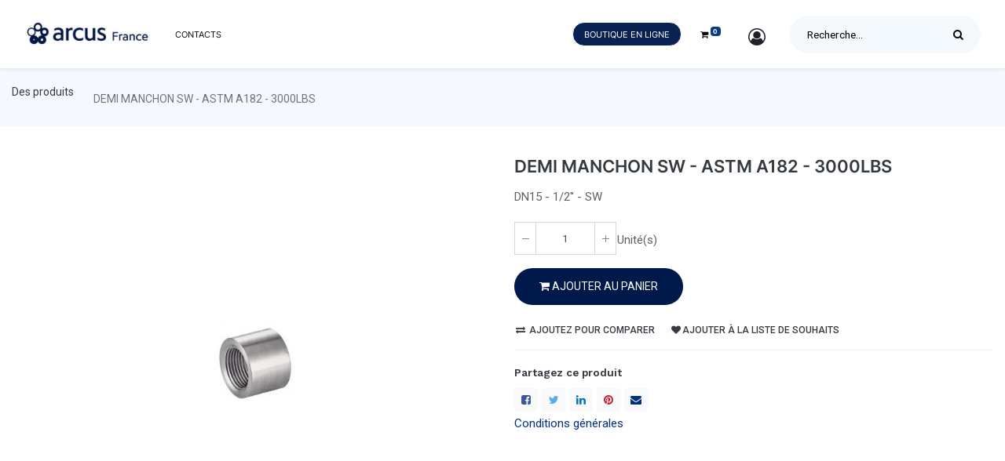

--- FILE ---
content_type: text/html; charset=utf-8
request_url: https://www.arcusinox.com/shop/3dmh04l1-2psw-demi-manchon-sw-astm-a182-3000lbs-107151
body_size: 7967
content:


        
        
        

        <!DOCTYPE html>
        
        
            
        
    <html lang="fr-FR" data-website-id="1" data-oe-company-name="Arcus France">
            
        
            
            
            
            
                
            
        
        
    <head>
                <meta charset="utf-8"/>
                <meta http-equiv="X-UA-Compatible" content="IE=edge,chrome=1"/>
            <meta name="viewport" content="width=device-width, initial-scale=1, user-scalable=no"/>
        <meta name="generator" content="Odoo"/>
        
        
        
            
            
            
        
        
        
            
            
            
            
                
                    
                        <meta property="og:type" content="website"/>
                    
                
                    
                        <meta property="og:title" content="DEMI MANCHON SW - ASTM A182 - 3000LBS"/>
                    
                
                    
                        <meta property="og:site_name" content="Arcus France"/>
                    
                
                    
                        <meta property="og:url" content="https://www.arcusinox.com/shop/3dmh04l1-2psw-demi-manchon-sw-astm-a182-3000lbs-107151"/>
                    
                
                    
                        <meta property="og:image" content="https://www.arcusinox.com/web/image/product.template/107151/image_1024?unique=2187d79"/>
                    
                
                    
                        <meta property="og:description"/>
                    
                
            
            
            
            
                
                    <meta name="twitter:card" content="summary_large_image"/>
                
                    <meta name="twitter:title" content="DEMI MANCHON SW - ASTM A182 - 3000LBS"/>
                
                    <meta name="twitter:image" content="https://www.arcusinox.com/web/image/product.template/107151/image_1024?unique=2187d79"/>
                
                    <meta name="twitter:description"/>
                
            
        

        
            
            
        
        <link rel="canonical" href="https://arcusinox.com/shop/3dmh04l1-2psw-demi-manchon-sw-astm-a182-3000lbs-107151"/>

        <link rel="preconnect" href="https://fonts.gstatic.com/" crossorigin=""/>
    
        

                <title> DEMI MANCHON SW - ASTM A182 - 3000LBS | Arcus France </title>
                <link type="image/x-icon" rel="shortcut icon" href="/web/image/website/1/favicon?unique=202b198"/>
            <link rel="preload" href="/web/static/lib/fontawesome/fonts/fontawesome-webfont.woff2?v=4.7.0" as="font" crossorigin=""/>
            <link type="text/css" rel="stylesheet" href="/web/content/505178-de56666/1/web.assets_common.css" data-asset-xmlid="web.assets_common" data-asset-version="de56666"/>
            <link type="text/css" rel="stylesheet" href="/web/content/505180-32dd1ad/1/web.assets_frontend.css" data-asset-xmlid="web.assets_frontend" data-asset-version="32dd1ad"/>
        
    
        

                <script id="web.layout.odooscript" type="text/javascript">
                    var odoo = {
                        csrf_token: "d75bfabaca6122523be964cc248c911f54728fa8o1801173669",
                        debug: "",
                    };
                </script>
            <script type="text/javascript">
                odoo.session_info = {"is_admin": false, "is_system": false, "is_website_user": true, "user_id": false, "is_frontend": true, "translationURL": "/website/translations", "cache_hashes": {"translations": "523d2e61931d0912d56408b30104780807463ac2"}};
                if (!/(^|;\s)tz=/.test(document.cookie)) {
                    const userTZ = Intl.DateTimeFormat().resolvedOptions().timeZone;
                    document.cookie = `tz=${userTZ}; path=/`;
                }
            </script>
            <script defer="defer" type="text/javascript" src="/web/content/232-1521dde/1/web.assets_common_minimal_js.js" data-asset-xmlid="web.assets_common_minimal_js" data-asset-version="1521dde"></script>
            <script defer="defer" type="text/javascript" src="/web/content/233-973e9f0/1/web.assets_frontend_minimal_js.js" data-asset-xmlid="web.assets_frontend_minimal_js" data-asset-version="973e9f0"></script>
            
        
    
            <script defer="defer" type="text/javascript" data-src="/web/content/505181-9f5bba1/1/web.assets_common_lazy.js" data-asset-xmlid="web.assets_common_lazy" data-asset-version="9f5bba1"></script>
            <script defer="defer" type="text/javascript" data-src="/web/content/505182-759c2dd/1/web.assets_frontend_lazy.js" data-asset-xmlid="web.assets_frontend_lazy" data-asset-version="759c2dd"></script>
        
    
        

                
            
        
    
            
        </head>
            <body class="">
                
        
    
            
            
        <div id="wrapwrap" class="   ">
                <header id="top" data-anchor="true" data-name="Header" class="  o_header_standard o_hoverable_dropdown">
                    <nav data-name="Navbar" class="navbar navbar-expand-lg navbar-light o_colored_level o_cc shadow-sm">
            <div id="top_menu_container" class="container justify-content-start justify-content-lg-between">
                
                
    <a href="/" class="navbar-brand logo mr-4">
            <span role="img" aria-label="Logo of Arcus France" title="Arcus France"><img src="/web/image/website/1/logo/Arcus%20France?unique=202b198" class="img img-fluid" alt="Arcus France" loading="lazy"/></span>
        </a>
    

                
                
    <button type="button" data-toggle="collapse" data-target="#top_menu_collapse" class="navbar-toggler ml-auto">
        <span class="navbar-toggler-icon o_not_editable"></span>
    </button>

                
                <div id="top_menu_collapse" class="collapse navbar-collapse order-last order-lg-0">
                    
    <ul id="top_menu" class="nav navbar-nav o_menu_loading flex-grow-1">
        
                        
                        
                        
                            
        
        
        
        
    
                        
                            
        
        
        
        
    
                        
                            
        
        
        
        
    
                        
                            
        
        <li class="nav-item">
            <a role="menuitem" href="/contact" class="nav-link ">
                <span>Contacts</span>
            </a>
        </li>
        
        
    
                        
            
        
        
        <li class="nav-item mx-lg-3 divider d-none"></li>
            <li class="nav-item hidden-mobile ml-lg-auto">
                <a href="/shop" class="nav-link shop-top">Boutique en ligne</a>
            </li>
         
        <li class="o_wsale_my_cart  nav-item mx-lg-3">
            <a href="/shop/cart" class="nav-link">
                <i class="fa fa-shopping-cart"></i>
                
                <sup class="my_cart_quantity badge badge-primary" data-order-id="">0</sup>
            </a>
        </li>
    
            
        
        
            
        
        <li class="o_wsale_my_wish d-none nav-item mr-lg-3 o_wsale_my_wish_hide_empty">
            <a href="/shop/wishlist" class="nav-link">
                <i class="fa fa-1x fa-heart"></i>
                
                <sup class="my_wish_quantity o_animate_blink badge badge-primary">0</sup>
            </a>
        </li>
    
        
        
                        
                        
            <li class="nav-item ml-lg-auto o_no_autohide_item">
                <a title="Se connecter" href="/web/login" class="nav-link font-weight-bold">
                <span class="sr-only">Sign in</span>
                <i class="fa fa-2x fa-fw fa-user-circle-o text-dark"></i>
            </a>
        </li>
        
                        
                        
        
        
            
        
    
    
                    
    </ul>

                </div>
            <div class="header-search hidden-mobile">
                
    <form method="get" class="o_wsale_products_searchbar_form o_wait_lazy_js " action="/shop">
                <div role="search" class="input-group">
        
        
            
            
                <div class="nav-search-scope dropdown">
                    <input type="hidden" id="selectedCat" name="category"/>
                    <button class="btn dropdown-toggle" type="button" id="dropdownCatMenuButton" data-toggle="dropdown" aria-haspopup="true" aria-expanded="false">
                        Toute
                    </button>
                    <div class="dropdown-menu" aria-labelledby="dropdownCatMenuButton" x-placement="bottom-start">
                        
                        <label type="button" class="dropdown-item text-primary selected-cat">Toute</label>
                        
                    </div>
                </div>
            
        <input type="search" name="search" class="search-query form-control oe_search_box" data-limit="5" data-display-description="true" data-display-price="true" data-display-image="true" placeholder="Recherche…" value=""/>
        <div class="input-group-append">
            <button type="submit" class="btn btn-primary oe_search_button" aria-label="Rechercher" title="Rechercher"><i class="fa fa-search"></i></button>
        </div>
    </div>

                <input name="order" type="hidden" class="o_wsale_search_order_by" value=""/>
                
                    
                
            </form>
        
            </div>
        
                
                
                
                <div class="oe_structure oe_structure_solo" id="oe_structure_header_default_1">
            <section class="s_text_block" data-snippet="s_text_block" data-name="Text">
                <div class="container">
                    <a href="/contactus" class="btn btn-primary ml-4">Contactez-nous</a>
                </div>
            </section>
        </div>
    </div>
        </nav>
    </header>
            <ul class="hidden-desktop">
                <li class="nav-item">
                    <a href="/shop" class="nav-link shop-top">Boutique en ligne</a>
                </li>
            </ul>
            <div class="header-search hidden-desktop">
                
    <form method="get" class="o_wsale_products_searchbar_form o_wait_lazy_js " action="/shop">
                <div role="search" class="input-group">
        
        
            
            
                <div class="nav-search-scope dropdown">
                    <input type="hidden" id="selectedCat" name="category"/>
                    <button class="btn dropdown-toggle" type="button" id="dropdownCatMenuButton" data-toggle="dropdown" aria-haspopup="true" aria-expanded="false">
                        Toute
                    </button>
                    <div class="dropdown-menu" aria-labelledby="dropdownCatMenuButton" x-placement="bottom-start">
                        
                        <label type="button" class="dropdown-item text-primary selected-cat">Toute</label>
                        
                    </div>
                </div>
            
        <input type="search" name="search" class="search-query form-control oe_search_box" data-limit="5" data-display-description="true" data-display-price="true" data-display-image="true" placeholder="Recherche…" value=""/>
        <div class="input-group-append">
            <button type="submit" class="btn btn-primary oe_search_button" aria-label="Rechercher" title="Rechercher"><i class="fa fa-search"></i></button>
        </div>
    </div>

                <input name="order" type="hidden" class="o_wsale_search_order_by" value=""/>
                
                    
                
            </form>
        
            </div>
            <div id="alert-cart" style="display:none;">
                <div class="alert-content">
                    <p>Veuillez penser à vider votre panier
                        <i class="fa fa-close"></i>
                    </p>
                </div>
            </div>
        
                <main>
                    
            
        
            
            <div itemscope="itemscope" itemtype="http://schema.org/Product" id="wrap" class="js_sale ecom-zoomable zoomodoo-next">
                
            
        <section class="product-breadcrumb">
            <div class="container">
                <ul class="breadcrumb">
                    <li class="breadcrumb-item">
                        <a href="/shop">Des produits</a>
                    </li>
                    
                    <li class="breadcrumb-item active">
                        <span>DEMI MANCHON SW - ASTM A182 - 3000LBS</span>
                    </li>
                </ul>
            </div>
        </section>
    
        <section id="product_detail" class="container py-2 oe_website_sale " data-view-track="1">
                    <div class="row d-none">
                        <div class="col-md-4">
                            <ol class="breadcrumb">
                                <li class="breadcrumb-item">
                                    <a href="/shop">Articles</a>
                                </li>
                                
                                <li class="breadcrumb-item active">
                                    <span>DEMI MANCHON SW - ASTM A182 - 3000LBS</span>
                                </li>
                            </ol>
                        </div>
                        <div class="col-md-8">
                            <div class="form-inline justify-content-end">
                                
        
        <div class="dropdown d-none ml-2">
            
            <a role="button" href="#" class="dropdown-toggle btn btn-secondary" data-toggle="dropdown">
                Liste de prix publique
            </a>
            <div class="dropdown-menu" role="menu">
                
                    <a role="menuitem" class="dropdown-item" href="/shop/change_pricelist/1">
                        <span class="switcher_pricelist" data-pl_id="1">Liste de prix publique</span>
                    </a>
                
            </div>
        </div>
    
                            </div>
                        </div>
                    </div>
                    <div class="row as-product-detail-row">
                        <div class="col-lg-6 as-pd-sticky-box as-product-photos">
                            
        
        <div id="o-carousel-product" class="carousel slide" data-ride="carousel" data-interval="0">
            <div class="carousel-outer position-relative" style="">
                <div class="carousel-inner h-100">
                    <div class="d-flex align-items-center justify-content-center h-100">
                <span><img src="/web/image/product.family/11/image_1024/ACCESSOIRES%20-%20Raccords%203000-6000lbs%20-%20Demi-manchon?unique=f9c406f" class="img img-fluid product_detail_img mh-100" alt="Demi-manchon" loading="lazy"/></span>
            </div>
            
        </div>
                
            
            
        </div>
            
        
        
        
            <div class="d-none d-md-block text-center">
                
            </div>
        
    
        </div>
    
                        </div>
                        <div class="col-lg-6 as-product-single-info" id="product_details">
                            
            
        
        
            
        
    
        <h1 itemprop="name">DEMI MANCHON SW - ASTM A182 - 3000LBS</h1>
            
        
    
        
            
        <div class="o_not_editable">
            
        </div>
    
        
            <span>DN15 - 1/2'' - SW</span>
            <br/>
            
        
                            <span itemprop="url" style="display:none;">/shop/3dmh04l1-2psw-demi-manchon-sw-astm-a182-3000lbs-107151</span>
                            <form action="/shop/cart/update" method="POST">
                                <input type="hidden" name="csrf_token" value="d75bfabaca6122523be964cc248c911f54728fa8o1801173669"/>
                                <div class="js_product js_main_product">
                                    
                                        <input type="hidden" class="product_id" name="product_id" value="106508"/>
                                        <input type="hidden" class="product_template_id" name="product_template_id" value="107151"/>
                                        
        
        <ul class="list-unstyled js_add_cart_variants flex-column" data-attribute_exclusions="{&quot;exclusions&quot;: {&quot;1965032&quot;: [], &quot;651844&quot;: [], &quot;651849&quot;: [], &quot;651846&quot;: [], &quot;651848&quot;: []}, &quot;parent_exclusions&quot;: {}, &quot;parent_combination&quot;: [], &quot;parent_product_name&quot;: null, &quot;mapped_attribute_names&quot;: {&quot;1965032&quot;: &quot;Nuance: 1.4307/304L&quot;, &quot;651844&quot;: &quot;Dimension 1: DN15 - 21,3 - 1/2''&quot;, &quot;651849&quot;: &quot;Remarque: 3000Lbs&quot;, &quot;651846&quot;: &quot;Norme: ASTM A182&quot;, &quot;651848&quot;: &quot;Raccordement: SW&quot;}}">
            
                
                <li data-attribute_id="2" data-attribute_name="Nuance" class="variant_attribute d-none">

                    
                    
                    
                    <strong class="attribute_name">Nuance</strong>

                    

                    
                        <ul data-attribute_id="2" class="list-unstyled ">
                            
                                <li class="form-group js_attribute_value" style="margin: 0;">
                                    <label class="col-form-label">
                                        <div>
                                            <input type="radio" class="js_variant_change radio_input no_variant" checked="True" name="ptal-655053" value="1965032" data-value_id="1965032" data-value_name="1.4307/304L" data-attribute_name="Nuance" data-is_single="True"/>
                                            <div class="radio_input_value">
                                                <span>1.4307/304L</span>
                                                
                                            </div>
                                        </div>
                                    </label>
                                </li>
                            
                        </ul>
                    

                    
                </li>
            
                
                <li data-attribute_id="6" data-attribute_name="Dimension 1" class="variant_attribute d-none">

                    
                    
                    
                    <strong class="attribute_name">Dimension 1</strong>

                    

                    
                        <ul data-attribute_id="6" class="list-unstyled ">
                            
                                <li class="form-group js_attribute_value" style="margin: 0;">
                                    <label class="col-form-label">
                                        <div>
                                            <input type="radio" class="js_variant_change radio_input no_variant" checked="True" name="ptal-655050" value="651844" data-value_id="651844" data-value_name="DN15 - 21,3 - 1/2''" data-attribute_name="Dimension 1" data-is_single="True"/>
                                            <div class="radio_input_value">
                                                <span>DN15 - 21,3 - 1/2''</span>
                                                
                                            </div>
                                        </div>
                                    </label>
                                </li>
                            
                        </ul>
                    

                    
                </li>
            
                
                <li data-attribute_id="4" data-attribute_name="Remarque" class="variant_attribute d-none">

                    
                    
                    
                    <strong class="attribute_name">Remarque</strong>

                    

                    
                        <ul data-attribute_id="4" class="list-unstyled ">
                            
                                <li class="form-group js_attribute_value" style="margin: 0;">
                                    <label class="col-form-label">
                                        <div>
                                            <input type="radio" class="js_variant_change radio_input no_variant" checked="True" name="ptal-655055" value="651849" data-value_id="651849" data-value_name="3000Lbs" data-attribute_name="Remarque" data-is_single="True"/>
                                            <div class="radio_input_value">
                                                <span>3000Lbs</span>
                                                
                                            </div>
                                        </div>
                                    </label>
                                </li>
                            
                        </ul>
                    

                    
                </li>
            
                
                <li data-attribute_id="5" data-attribute_name="Norme" class="variant_attribute d-none">

                    
                    
                    
                    <strong class="attribute_name">Norme</strong>

                    

                    
                        <ul data-attribute_id="5" class="list-unstyled ">
                            
                                <li class="form-group js_attribute_value" style="margin: 0;">
                                    <label class="col-form-label">
                                        <div>
                                            <input type="radio" class="js_variant_change radio_input no_variant" checked="True" name="ptal-655052" value="651846" data-value_id="651846" data-value_name="ASTM A182" data-attribute_name="Norme" data-is_single="True"/>
                                            <div class="radio_input_value">
                                                <span>ASTM A182</span>
                                                
                                            </div>
                                        </div>
                                    </label>
                                </li>
                            
                        </ul>
                    

                    
                </li>
            
                
                <li data-attribute_id="3" data-attribute_name="Raccordement" class="variant_attribute d-none">

                    
                    
                    
                    <strong class="attribute_name">Raccordement</strong>

                    

                    
                        <ul data-attribute_id="3" class="list-unstyled ">
                            
                                <li class="form-group js_attribute_value" style="margin: 0;">
                                    <label class="col-form-label">
                                        <div>
                                            <input type="radio" class="js_variant_change radio_input no_variant" checked="True" name="ptal-655054" value="651848" data-value_id="651848" data-value_name="SW" data-attribute_name="Raccordement" data-is_single="True"/>
                                            <div class="radio_input_value">
                                                <span>SW</span>
                                                
                                            </div>
                                        </div>
                                    </label>
                                </li>
                            
                        </ul>
                    

                    
                </li>
            
        </ul>
    
                                    
                                    
      
        
                                    <p class="css_not_available_msg alert alert-warning">Cette combinaison n'existe pas.</p>
                                    
        <table class="oe_inline">
                <tbody>
                    <tr>
                        <td class="css_quantity input-group" contenteditable="false">
                            <div class="input-group-prepend">
                                <a class="btn btn-secondary js_add_cart_json" aria-label="Enlever un(e)" title="Enlever un(e)" href="#">
                                    <i class="fa fa-minus"></i>
                                </a>
                            </div>
                            <input type="text" class="form-control quantity" data-min="1" name="add_qty" value="1"/>
                            <div class="input-group-append">
                                <a class="btn btn-secondary float_left js_add_cart_json" aria-label="Ajoute un(e)" title="Ajoute un(e)" href="#">
                                    <i class="fa fa-plus"></i>
                                </a>
                            </div>
                        </td>
                        <td>
                            <span>Unité(s)</span>
                        </td>
                        <tr>
                            <td>
                                
                            </td>
                        </tr>
                    </tr>
                </tbody>
            </table>
        
  
    
      <a role="button" id="add_to_cart" class="btn btn-primary btn-lg mt16 js_check_product a-submit as-btn d-block d-sm-inline-block" href="#"><i class="fa fa-shopping-cart"></i> Ajouter au PANIER</a>
    
  

        <div id="product_option_block">
            
                
                <button type="button" role="button" class="d-none d-md-inline-block btn btn-link mt16 o_add_compare_dyn" aria-label="Comparer" data-action="o_comparelist" data-product-product-id="106508"><span class="fa fa-exchange"></span> Ajoutez pour comparer</button>
            
        
            
            
            <button type="button" role="button" class="btn btn-link mt16 o_add_wishlist_dyn" data-action="o_wishlist" data-product-template-id="107151" data-product-product-id="106508"><span class="fa fa-heart" role="img" aria-label="Ajouter à la liste de souhaits"></span>Ajouter à la liste de souhaits</button>
        </div>
                                
        
        <div id="product_name" style="display:none;">DEMI MANCHON SW - ASTM A182 - 3000LBS</div>
        
        
        <div class="product_share">
            <h6 class="text-uppercase font-weight-bold">Partagez ce produit</h6>
            <a href="#" aria-label="Facebook" title="Partager sur Facebook" class="o_facebook"><i class="fa fa-facebook-square text-facebook"></i></a>
            <a href="#" aria-label="Twitter" title="Partager sur Twitter" class="o_twitter"><i class="fa fa-twitter text-twitter" aria-label="Twitter" title="Twitter"></i></a>
            <a href="#" aria-label="LinkedIn" title="Partagez sur LinkedIn" class="o_linkedin"><i class="fa fa-linkedin text-linkedin" aria-label="LinkedIn" title="LinkedIn"></i></a>
            <a href="#" aria-label="Pinterest" title="Partagez sur Pinterest" class="o_pinterest"><i class="fa fa-pinterest text-pinterest" aria-label="pinterest" title="pinterest"></i></a>
            <a href="#" aria-label="enveloppe" title="Partager sur enveloppe" class="o_mail"><i class="fa fa-envelope text-envelope" aria-label="o_mail" title="o_mail"></i></a>
        </div>
    
    </div>
                            </form>
                            <div>
                                </div>
                            <hr/>
            
        
            
        
    
        
    
        
                        
    <p class="text-muted"><a href="/shop/terms">Conditions générales</a><br/>&nbsp;
                <br/>
                &nbsp;</p>
  </div>
                    </div>
            
        
        
    
        
                </section>
                
        <div id="product_full_specification_accessory_n_alternative" class="oe_website_sale">
            
                
        <section class="product-details-tabs">
            <div class="container">
                
                <ul id="as_product_tabs" class="nav nav-tabs" role="tablist">
                    
                    
                    
                    
                        <li class="nav-item specification_products_tab">
                            <a class="nav-link" id="nav_tabs_link_2" data-toggle="tab" href="#nav_tabs_content_2" role="tab" aria-controls="nav_tabs_content_2" aria-selected="false">spécification
                            </a>
                        </li>
                    
                    
                    
                    
                </ul>

                
                
                <div class="tab-content">
                    <div class="tab-pane fade show active" id="nav_tabs_content_1" role="tabpanel" aria-labelledby="nav_tabs_link_1">
                        
                    </div>
                    <div class="tab-pane fade" id="nav_tabs_content_2" role="tabpanel" aria-labelledby="nav_tabs_link_2">
                        <div class="product-specifications" id="product_full_spec">
                            
                            
                                <h3 class="text-center mb32">Spécifications pour
                                    DEMI MANCHON SW - ASTM A182 - 3000LBS
                                </h3>
                                <div class="row">
                                    <div class="col-lg-12" id="product_specifications">
                                        <table class="table table-striped table-sm table-hover">
                                            
                                                
                                                
                                                
                                                <tr class="collapse show o_ws_category_0">
                                                    <td>
                                                        <span>Nuance</span>
                                                    </td>
                                                    <td>
                                                        
                                                            <span>1.4307/304L</span>
                                                            
                                                        
                                                    </td>
                                                </tr><tr class="collapse show o_ws_category_0">
                                                    <td>
                                                        <span>Dimension 1</span>
                                                    </td>
                                                    <td>
                                                        
                                                            <span>DN15 - 21,3 - 1/2''</span>
                                                            
                                                        
                                                    </td>
                                                </tr><tr class="collapse show o_ws_category_0">
                                                    <td>
                                                        <span>Remarque</span>
                                                    </td>
                                                    <td>
                                                        
                                                            <span>3000Lbs</span>
                                                            
                                                        
                                                    </td>
                                                </tr><tr class="collapse show o_ws_category_0">
                                                    <td>
                                                        <span>Norme</span>
                                                    </td>
                                                    <td>
                                                        
                                                            <span>ASTM A182</span>
                                                            
                                                        
                                                    </td>
                                                </tr><tr class="collapse show o_ws_category_0">
                                                    <td>
                                                        <span>Raccordement</span>
                                                    </td>
                                                    <td>
                                                        
                                                            <span>SW</span>
                                                            
                                                        
                                                    </td>
                                                </tr>
                                            
                                        </table>
                                    </div>
                                </div>
                            
                        </div>
                    </div>
                    
                    
                </div>
                
            </div>
        </section>
    
                
        <div class="recommended_product_slider_main container">
            <div class="row">
                
                
                
            
        
            
        </div>
        </div>
    
            
        </div>
    
        </div>
        
                </main>
                <footer id="bottom" data-anchor="true" data-name="Footer" class="o_footer o_colored_level o_cc ">
                    <div class="o_footer_copyright o_colored_level o_cc" data-name="Copyright">
                        <div class="container py-3">
                            <div class="row">
                                <div class="col-sm text-center text-sm-left text-muted">
                                    
        
    
                                    <span class="o_footer_copyright_name mr-2">Copyright &copy; Company name</span>
    
    
        
        
    
        
        
    
        <div class="js_language_selector dropdown">
                <label class="dropdown-toggle" data-toggle="dropdown" aria-haspopup="true" aria-expanded="true">
                    <span class="large-name d-none d-md-block"> Français</span>
                    <span class="sort-name d-block d-md-none">fr</span>
                </label>
                <div class="dropdown-menu" role="menu">
                    
                        <a href="/fr/shop/3dmh04l1-2psw-demi-manchon-sw-astm-a182-3000lbs-107151" class="js_change_lang dropdown-item active" data-url_code="fr">
                             Français
                        </a>
                    
                    
                    <a class="d-none d-sm-block dropdown-item" href="/web#action=base.action_view_base_language_install&amp;website_id=1&amp;url_return=%2F%5Blang%5D%2Fshop%2F3dmh04l1-2psw-demi-manchon-sw-astm-a182-3000lbs-107151%3F">
                        <i class="fa fa-plus-circle"></i>
                        Ajouter une langue ...
                    </a>
                </div>
            </div>
        
        
                                </div>
                                <div class="col-sm text-center text-sm-right o_not_editable">
                                    
        <div class="o_brand_promotion">
            
        
        
        Créé avec 
            <a target="_blank" class="badge badge-light" href="http://www.odoo.com?utm_source=db&amp;utm_medium=website">
                <img alt="Odoo" src="/web/static/src/img/odoo_logo_tiny.png" style="height: 1em; vertical-align: baseline;" loading="lazy"/>
            </a>
        - 
                    Le #1 <a target="_blank" href="http://www.odoo.com/page/e-commerce?utm_source=db&amp;utm_medium=website">Open Source eCommerce</a>
                
    
        </div>
    
                                </div>
                            </div>
                        </div>
                    </div>
                </footer>
        
    
            
            
        <div class="quick_cover"></div>
    
            
        <div class="quick_cart_base"></div>
    
        
            
        </div>
        
    
        
        
    </body>
        </html>
    
    